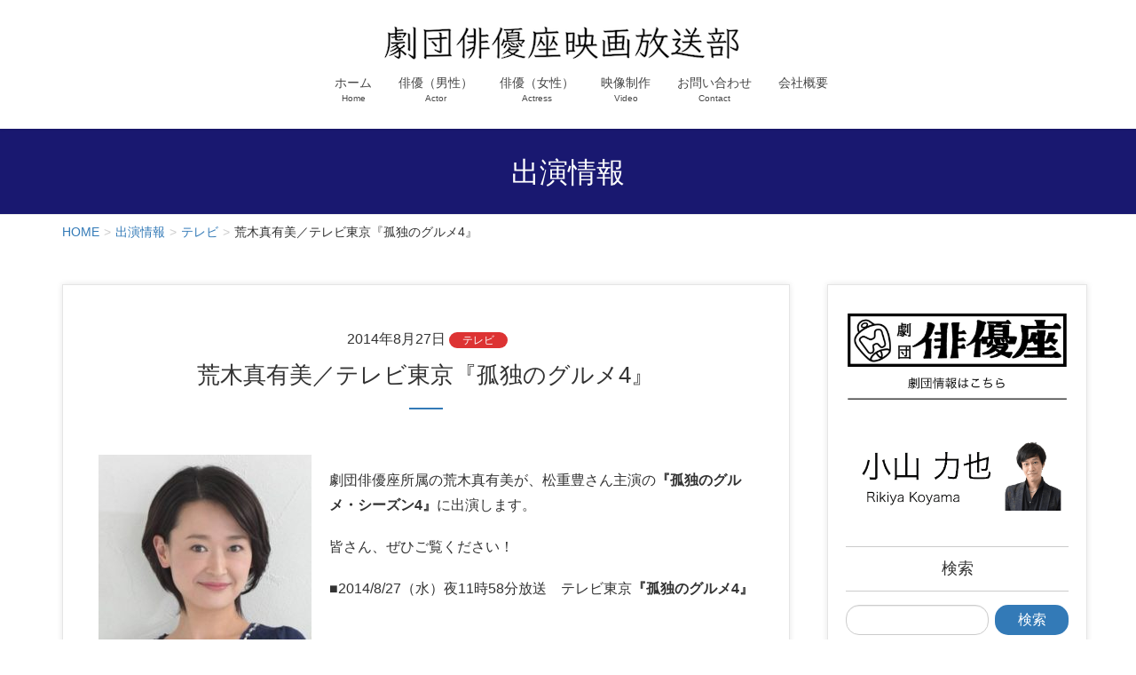

--- FILE ---
content_type: text/html; charset=UTF-8
request_url: https://haiyuza.info/20140827tv/
body_size: 13462
content:
<!DOCTYPE html>
<html lang="ja">
<head>
<meta charset="utf-8">
<meta http-equiv="X-UA-Compatible" content="IE=edge">
<meta name="viewport" content="width=device-width, initial-scale=1">

<title>荒木真有美／テレビ東京『孤独のグルメ4』 | 劇団俳優座映画放送部</title>
<meta name='robots' content='max-image-preview:large' />
<link rel="alternate" type="application/rss+xml" title="劇団俳優座映画放送部 &raquo; フィード" href="https://haiyuza.info/feed/" />
<link rel="alternate" type="application/rss+xml" title="劇団俳優座映画放送部 &raquo; コメントフィード" href="https://haiyuza.info/comments/feed/" />
<meta name="description" content="劇団俳優座所属の荒木真有美が、松重豊さん主演の『孤独のグルメ・シーズン4』に出演します。皆さん、ぜひご覧ください！■2014/8/27（水）夜11時58分放送　テレビ東京『孤独のグルメ4』" /><script type="text/javascript">
/* <![CDATA[ */
window._wpemojiSettings = {"baseUrl":"https:\/\/s.w.org\/images\/core\/emoji\/14.0.0\/72x72\/","ext":".png","svgUrl":"https:\/\/s.w.org\/images\/core\/emoji\/14.0.0\/svg\/","svgExt":".svg","source":{"concatemoji":"https:\/\/haiyuza.info\/wp-includes\/js\/wp-emoji-release.min.js?ver=6.4.7"}};
/*! This file is auto-generated */
!function(i,n){var o,s,e;function c(e){try{var t={supportTests:e,timestamp:(new Date).valueOf()};sessionStorage.setItem(o,JSON.stringify(t))}catch(e){}}function p(e,t,n){e.clearRect(0,0,e.canvas.width,e.canvas.height),e.fillText(t,0,0);var t=new Uint32Array(e.getImageData(0,0,e.canvas.width,e.canvas.height).data),r=(e.clearRect(0,0,e.canvas.width,e.canvas.height),e.fillText(n,0,0),new Uint32Array(e.getImageData(0,0,e.canvas.width,e.canvas.height).data));return t.every(function(e,t){return e===r[t]})}function u(e,t,n){switch(t){case"flag":return n(e,"\ud83c\udff3\ufe0f\u200d\u26a7\ufe0f","\ud83c\udff3\ufe0f\u200b\u26a7\ufe0f")?!1:!n(e,"\ud83c\uddfa\ud83c\uddf3","\ud83c\uddfa\u200b\ud83c\uddf3")&&!n(e,"\ud83c\udff4\udb40\udc67\udb40\udc62\udb40\udc65\udb40\udc6e\udb40\udc67\udb40\udc7f","\ud83c\udff4\u200b\udb40\udc67\u200b\udb40\udc62\u200b\udb40\udc65\u200b\udb40\udc6e\u200b\udb40\udc67\u200b\udb40\udc7f");case"emoji":return!n(e,"\ud83e\udef1\ud83c\udffb\u200d\ud83e\udef2\ud83c\udfff","\ud83e\udef1\ud83c\udffb\u200b\ud83e\udef2\ud83c\udfff")}return!1}function f(e,t,n){var r="undefined"!=typeof WorkerGlobalScope&&self instanceof WorkerGlobalScope?new OffscreenCanvas(300,150):i.createElement("canvas"),a=r.getContext("2d",{willReadFrequently:!0}),o=(a.textBaseline="top",a.font="600 32px Arial",{});return e.forEach(function(e){o[e]=t(a,e,n)}),o}function t(e){var t=i.createElement("script");t.src=e,t.defer=!0,i.head.appendChild(t)}"undefined"!=typeof Promise&&(o="wpEmojiSettingsSupports",s=["flag","emoji"],n.supports={everything:!0,everythingExceptFlag:!0},e=new Promise(function(e){i.addEventListener("DOMContentLoaded",e,{once:!0})}),new Promise(function(t){var n=function(){try{var e=JSON.parse(sessionStorage.getItem(o));if("object"==typeof e&&"number"==typeof e.timestamp&&(new Date).valueOf()<e.timestamp+604800&&"object"==typeof e.supportTests)return e.supportTests}catch(e){}return null}();if(!n){if("undefined"!=typeof Worker&&"undefined"!=typeof OffscreenCanvas&&"undefined"!=typeof URL&&URL.createObjectURL&&"undefined"!=typeof Blob)try{var e="postMessage("+f.toString()+"("+[JSON.stringify(s),u.toString(),p.toString()].join(",")+"));",r=new Blob([e],{type:"text/javascript"}),a=new Worker(URL.createObjectURL(r),{name:"wpTestEmojiSupports"});return void(a.onmessage=function(e){c(n=e.data),a.terminate(),t(n)})}catch(e){}c(n=f(s,u,p))}t(n)}).then(function(e){for(var t in e)n.supports[t]=e[t],n.supports.everything=n.supports.everything&&n.supports[t],"flag"!==t&&(n.supports.everythingExceptFlag=n.supports.everythingExceptFlag&&n.supports[t]);n.supports.everythingExceptFlag=n.supports.everythingExceptFlag&&!n.supports.flag,n.DOMReady=!1,n.readyCallback=function(){n.DOMReady=!0}}).then(function(){return e}).then(function(){var e;n.supports.everything||(n.readyCallback(),(e=n.source||{}).concatemoji?t(e.concatemoji):e.wpemoji&&e.twemoji&&(t(e.twemoji),t(e.wpemoji)))}))}((window,document),window._wpemojiSettings);
/* ]]> */
</script>
<link rel='stylesheet' id='vkExUnit_common_style-css' href='https://haiyuza.info/wp-content/plugins/vk-all-in-one-expansion-unit/assets/css/vkExUnit_style.css?ver=9.110.0.1' type='text/css' media='all' />
<style id='vkExUnit_common_style-inline-css' type='text/css'>
:root {--ver_page_top_button_url:url(https://haiyuza.info/wp-content/plugins/vk-all-in-one-expansion-unit/assets/images/to-top-btn-icon.svg);}@font-face {font-weight: normal;font-style: normal;font-family: "vk_sns";src: url("https://haiyuza.info/wp-content/plugins/vk-all-in-one-expansion-unit/inc/sns/icons/fonts/vk_sns.eot?-bq20cj");src: url("https://haiyuza.info/wp-content/plugins/vk-all-in-one-expansion-unit/inc/sns/icons/fonts/vk_sns.eot?#iefix-bq20cj") format("embedded-opentype"),url("https://haiyuza.info/wp-content/plugins/vk-all-in-one-expansion-unit/inc/sns/icons/fonts/vk_sns.woff?-bq20cj") format("woff"),url("https://haiyuza.info/wp-content/plugins/vk-all-in-one-expansion-unit/inc/sns/icons/fonts/vk_sns.ttf?-bq20cj") format("truetype"),url("https://haiyuza.info/wp-content/plugins/vk-all-in-one-expansion-unit/inc/sns/icons/fonts/vk_sns.svg?-bq20cj#vk_sns") format("svg");}
.veu_promotion-alert__content--text {border: 1px solid rgba(0,0,0,0.125);padding: 0.5em 1em;border-radius: var(--vk-size-radius);margin-bottom: var(--vk-margin-block-bottom);font-size: 0.875rem;}/* Alert Content部分に段落タグを入れた場合に最後の段落の余白を0にする */.veu_promotion-alert__content--text p:last-of-type{margin-bottom:0;margin-top: 0;}
</style>
<style id='wp-emoji-styles-inline-css' type='text/css'>

	img.wp-smiley, img.emoji {
		display: inline !important;
		border: none !important;
		box-shadow: none !important;
		height: 1em !important;
		width: 1em !important;
		margin: 0 0.07em !important;
		vertical-align: -0.1em !important;
		background: none !important;
		padding: 0 !important;
	}
</style>
<link rel='stylesheet' id='wp-block-library-css' href='https://haiyuza.info/wp-includes/css/dist/block-library/style.min.css?ver=6.4.7' type='text/css' media='all' />
<style id='wp-block-library-inline-css' type='text/css'>
/* VK Color Palettes */
</style>
<link rel='stylesheet' id='vk-swiper-style-css' href='https://haiyuza.info/wp-content/plugins/vk-blocks/vendor/vektor-inc/vk-swiper/src/assets/css/swiper-bundle.min.css?ver=11.0.2' type='text/css' media='all' />
<link rel='stylesheet' id='vk-blocks-build-css-css' href='https://haiyuza.info/wp-content/plugins/vk-blocks/build/block-build.css?ver=1.91.1.1' type='text/css' media='all' />
<style id='vk-blocks-build-css-inline-css' type='text/css'>
:root {--vk_flow-arrow: url(https://haiyuza.info/wp-content/plugins/vk-blocks/inc/vk-blocks/images/arrow_bottom.svg);--vk_image-mask-circle: url(https://haiyuza.info/wp-content/plugins/vk-blocks/inc/vk-blocks/images/circle.svg);--vk_image-mask-wave01: url(https://haiyuza.info/wp-content/plugins/vk-blocks/inc/vk-blocks/images/wave01.svg);--vk_image-mask-wave02: url(https://haiyuza.info/wp-content/plugins/vk-blocks/inc/vk-blocks/images/wave02.svg);--vk_image-mask-wave03: url(https://haiyuza.info/wp-content/plugins/vk-blocks/inc/vk-blocks/images/wave03.svg);--vk_image-mask-wave04: url(https://haiyuza.info/wp-content/plugins/vk-blocks/inc/vk-blocks/images/wave04.svg);}

	:root {

		--vk-balloon-border-width:1px;

		--vk-balloon-speech-offset:-12px;
	}
	
</style>
<style id='classic-theme-styles-inline-css' type='text/css'>
/*! This file is auto-generated */
.wp-block-button__link{color:#fff;background-color:#32373c;border-radius:9999px;box-shadow:none;text-decoration:none;padding:calc(.667em + 2px) calc(1.333em + 2px);font-size:1.125em}.wp-block-file__button{background:#32373c;color:#fff;text-decoration:none}
</style>
<style id='global-styles-inline-css' type='text/css'>
body{--wp--preset--color--black: #000000;--wp--preset--color--cyan-bluish-gray: #abb8c3;--wp--preset--color--white: #ffffff;--wp--preset--color--pale-pink: #f78da7;--wp--preset--color--vivid-red: #cf2e2e;--wp--preset--color--luminous-vivid-orange: #ff6900;--wp--preset--color--luminous-vivid-amber: #fcb900;--wp--preset--color--light-green-cyan: #7bdcb5;--wp--preset--color--vivid-green-cyan: #00d084;--wp--preset--color--pale-cyan-blue: #8ed1fc;--wp--preset--color--vivid-cyan-blue: #0693e3;--wp--preset--color--vivid-purple: #9b51e0;--wp--preset--gradient--vivid-cyan-blue-to-vivid-purple: linear-gradient(135deg,rgba(6,147,227,1) 0%,rgb(155,81,224) 100%);--wp--preset--gradient--light-green-cyan-to-vivid-green-cyan: linear-gradient(135deg,rgb(122,220,180) 0%,rgb(0,208,130) 100%);--wp--preset--gradient--luminous-vivid-amber-to-luminous-vivid-orange: linear-gradient(135deg,rgba(252,185,0,1) 0%,rgba(255,105,0,1) 100%);--wp--preset--gradient--luminous-vivid-orange-to-vivid-red: linear-gradient(135deg,rgba(255,105,0,1) 0%,rgb(207,46,46) 100%);--wp--preset--gradient--very-light-gray-to-cyan-bluish-gray: linear-gradient(135deg,rgb(238,238,238) 0%,rgb(169,184,195) 100%);--wp--preset--gradient--cool-to-warm-spectrum: linear-gradient(135deg,rgb(74,234,220) 0%,rgb(151,120,209) 20%,rgb(207,42,186) 40%,rgb(238,44,130) 60%,rgb(251,105,98) 80%,rgb(254,248,76) 100%);--wp--preset--gradient--blush-light-purple: linear-gradient(135deg,rgb(255,206,236) 0%,rgb(152,150,240) 100%);--wp--preset--gradient--blush-bordeaux: linear-gradient(135deg,rgb(254,205,165) 0%,rgb(254,45,45) 50%,rgb(107,0,62) 100%);--wp--preset--gradient--luminous-dusk: linear-gradient(135deg,rgb(255,203,112) 0%,rgb(199,81,192) 50%,rgb(65,88,208) 100%);--wp--preset--gradient--pale-ocean: linear-gradient(135deg,rgb(255,245,203) 0%,rgb(182,227,212) 50%,rgb(51,167,181) 100%);--wp--preset--gradient--electric-grass: linear-gradient(135deg,rgb(202,248,128) 0%,rgb(113,206,126) 100%);--wp--preset--gradient--midnight: linear-gradient(135deg,rgb(2,3,129) 0%,rgb(40,116,252) 100%);--wp--preset--font-size--small: 13px;--wp--preset--font-size--medium: 20px;--wp--preset--font-size--large: 36px;--wp--preset--font-size--x-large: 42px;--wp--preset--spacing--20: 0.44rem;--wp--preset--spacing--30: 0.67rem;--wp--preset--spacing--40: 1rem;--wp--preset--spacing--50: 1.5rem;--wp--preset--spacing--60: 2.25rem;--wp--preset--spacing--70: 3.38rem;--wp--preset--spacing--80: 5.06rem;--wp--preset--shadow--natural: 6px 6px 9px rgba(0, 0, 0, 0.2);--wp--preset--shadow--deep: 12px 12px 50px rgba(0, 0, 0, 0.4);--wp--preset--shadow--sharp: 6px 6px 0px rgba(0, 0, 0, 0.2);--wp--preset--shadow--outlined: 6px 6px 0px -3px rgba(255, 255, 255, 1), 6px 6px rgba(0, 0, 0, 1);--wp--preset--shadow--crisp: 6px 6px 0px rgba(0, 0, 0, 1);}:where(.is-layout-flex){gap: 0.5em;}:where(.is-layout-grid){gap: 0.5em;}body .is-layout-flow > .alignleft{float: left;margin-inline-start: 0;margin-inline-end: 2em;}body .is-layout-flow > .alignright{float: right;margin-inline-start: 2em;margin-inline-end: 0;}body .is-layout-flow > .aligncenter{margin-left: auto !important;margin-right: auto !important;}body .is-layout-constrained > .alignleft{float: left;margin-inline-start: 0;margin-inline-end: 2em;}body .is-layout-constrained > .alignright{float: right;margin-inline-start: 2em;margin-inline-end: 0;}body .is-layout-constrained > .aligncenter{margin-left: auto !important;margin-right: auto !important;}body .is-layout-constrained > :where(:not(.alignleft):not(.alignright):not(.alignfull)){max-width: var(--wp--style--global--content-size);margin-left: auto !important;margin-right: auto !important;}body .is-layout-constrained > .alignwide{max-width: var(--wp--style--global--wide-size);}body .is-layout-flex{display: flex;}body .is-layout-flex{flex-wrap: wrap;align-items: center;}body .is-layout-flex > *{margin: 0;}body .is-layout-grid{display: grid;}body .is-layout-grid > *{margin: 0;}:where(.wp-block-columns.is-layout-flex){gap: 2em;}:where(.wp-block-columns.is-layout-grid){gap: 2em;}:where(.wp-block-post-template.is-layout-flex){gap: 1.25em;}:where(.wp-block-post-template.is-layout-grid){gap: 1.25em;}.has-black-color{color: var(--wp--preset--color--black) !important;}.has-cyan-bluish-gray-color{color: var(--wp--preset--color--cyan-bluish-gray) !important;}.has-white-color{color: var(--wp--preset--color--white) !important;}.has-pale-pink-color{color: var(--wp--preset--color--pale-pink) !important;}.has-vivid-red-color{color: var(--wp--preset--color--vivid-red) !important;}.has-luminous-vivid-orange-color{color: var(--wp--preset--color--luminous-vivid-orange) !important;}.has-luminous-vivid-amber-color{color: var(--wp--preset--color--luminous-vivid-amber) !important;}.has-light-green-cyan-color{color: var(--wp--preset--color--light-green-cyan) !important;}.has-vivid-green-cyan-color{color: var(--wp--preset--color--vivid-green-cyan) !important;}.has-pale-cyan-blue-color{color: var(--wp--preset--color--pale-cyan-blue) !important;}.has-vivid-cyan-blue-color{color: var(--wp--preset--color--vivid-cyan-blue) !important;}.has-vivid-purple-color{color: var(--wp--preset--color--vivid-purple) !important;}.has-black-background-color{background-color: var(--wp--preset--color--black) !important;}.has-cyan-bluish-gray-background-color{background-color: var(--wp--preset--color--cyan-bluish-gray) !important;}.has-white-background-color{background-color: var(--wp--preset--color--white) !important;}.has-pale-pink-background-color{background-color: var(--wp--preset--color--pale-pink) !important;}.has-vivid-red-background-color{background-color: var(--wp--preset--color--vivid-red) !important;}.has-luminous-vivid-orange-background-color{background-color: var(--wp--preset--color--luminous-vivid-orange) !important;}.has-luminous-vivid-amber-background-color{background-color: var(--wp--preset--color--luminous-vivid-amber) !important;}.has-light-green-cyan-background-color{background-color: var(--wp--preset--color--light-green-cyan) !important;}.has-vivid-green-cyan-background-color{background-color: var(--wp--preset--color--vivid-green-cyan) !important;}.has-pale-cyan-blue-background-color{background-color: var(--wp--preset--color--pale-cyan-blue) !important;}.has-vivid-cyan-blue-background-color{background-color: var(--wp--preset--color--vivid-cyan-blue) !important;}.has-vivid-purple-background-color{background-color: var(--wp--preset--color--vivid-purple) !important;}.has-black-border-color{border-color: var(--wp--preset--color--black) !important;}.has-cyan-bluish-gray-border-color{border-color: var(--wp--preset--color--cyan-bluish-gray) !important;}.has-white-border-color{border-color: var(--wp--preset--color--white) !important;}.has-pale-pink-border-color{border-color: var(--wp--preset--color--pale-pink) !important;}.has-vivid-red-border-color{border-color: var(--wp--preset--color--vivid-red) !important;}.has-luminous-vivid-orange-border-color{border-color: var(--wp--preset--color--luminous-vivid-orange) !important;}.has-luminous-vivid-amber-border-color{border-color: var(--wp--preset--color--luminous-vivid-amber) !important;}.has-light-green-cyan-border-color{border-color: var(--wp--preset--color--light-green-cyan) !important;}.has-vivid-green-cyan-border-color{border-color: var(--wp--preset--color--vivid-green-cyan) !important;}.has-pale-cyan-blue-border-color{border-color: var(--wp--preset--color--pale-cyan-blue) !important;}.has-vivid-cyan-blue-border-color{border-color: var(--wp--preset--color--vivid-cyan-blue) !important;}.has-vivid-purple-border-color{border-color: var(--wp--preset--color--vivid-purple) !important;}.has-vivid-cyan-blue-to-vivid-purple-gradient-background{background: var(--wp--preset--gradient--vivid-cyan-blue-to-vivid-purple) !important;}.has-light-green-cyan-to-vivid-green-cyan-gradient-background{background: var(--wp--preset--gradient--light-green-cyan-to-vivid-green-cyan) !important;}.has-luminous-vivid-amber-to-luminous-vivid-orange-gradient-background{background: var(--wp--preset--gradient--luminous-vivid-amber-to-luminous-vivid-orange) !important;}.has-luminous-vivid-orange-to-vivid-red-gradient-background{background: var(--wp--preset--gradient--luminous-vivid-orange-to-vivid-red) !important;}.has-very-light-gray-to-cyan-bluish-gray-gradient-background{background: var(--wp--preset--gradient--very-light-gray-to-cyan-bluish-gray) !important;}.has-cool-to-warm-spectrum-gradient-background{background: var(--wp--preset--gradient--cool-to-warm-spectrum) !important;}.has-blush-light-purple-gradient-background{background: var(--wp--preset--gradient--blush-light-purple) !important;}.has-blush-bordeaux-gradient-background{background: var(--wp--preset--gradient--blush-bordeaux) !important;}.has-luminous-dusk-gradient-background{background: var(--wp--preset--gradient--luminous-dusk) !important;}.has-pale-ocean-gradient-background{background: var(--wp--preset--gradient--pale-ocean) !important;}.has-electric-grass-gradient-background{background: var(--wp--preset--gradient--electric-grass) !important;}.has-midnight-gradient-background{background: var(--wp--preset--gradient--midnight) !important;}.has-small-font-size{font-size: var(--wp--preset--font-size--small) !important;}.has-medium-font-size{font-size: var(--wp--preset--font-size--medium) !important;}.has-large-font-size{font-size: var(--wp--preset--font-size--large) !important;}.has-x-large-font-size{font-size: var(--wp--preset--font-size--x-large) !important;}
.wp-block-navigation a:where(:not(.wp-element-button)){color: inherit;}
:where(.wp-block-post-template.is-layout-flex){gap: 1.25em;}:where(.wp-block-post-template.is-layout-grid){gap: 1.25em;}
:where(.wp-block-columns.is-layout-flex){gap: 2em;}:where(.wp-block-columns.is-layout-grid){gap: 2em;}
.wp-block-pullquote{font-size: 1.5em;line-height: 1.6;}
</style>
<link rel='stylesheet' id='contact-form-7-css' href='https://haiyuza.info/wp-content/plugins/contact-form-7/includes/css/styles.css?ver=5.8.6' type='text/css' media='all' />
<link rel='stylesheet' id='lightning-common-style-css' href='https://haiyuza.info/wp-content/themes/lightning-pro/assets/css/common.css?ver=1.3.8' type='text/css' media='all' />
<link rel='stylesheet' id='lightning-design-style-css' href='https://haiyuza.info/wp-content/plugins/lightning-skin-charm/bs3/css/style.css?ver=10.2.1' type='text/css' media='all' />
<style id='lightning-design-style-inline-css' type='text/css'>
/* ltg theme common */.color_key_bg,.color_key_bg_hover:hover{background-color: #337ab7;}.color_key_txt,.color_key_txt_hover:hover{color: #337ab7;}.color_key_border,.color_key_border_hover:hover{border-color: #337ab7;}.color_key_dark_bg,.color_key_dark_bg_hover:hover{background-color: #2e6da4;}.color_key_dark_txt,.color_key_dark_txt_hover:hover{color: #2e6da4;}.color_key_dark_border,.color_key_dark_border_hover:hover{border-color: #2e6da4;}
/* page header */.page-header{color:#ffffff;text-align:center;background: url(https://haiyuza.info/wp-content/uploads/2019/08/各ページヘッダ.png) no-repeat 50% center;background-size: cover;}.page-header h1.page-header_pageTitle,.page-header div.page-header_pageTitle{margin-top:1em;margin-bottom:calc( 1em - 0.1em );}
</style>
<link rel='stylesheet' id='lightning-theme-style-css' href='https://haiyuza.info/wp-content/themes/lightning-pro/style.css?ver=1.3.8' type='text/css' media='all' />
<script type="text/javascript" src="https://haiyuza.info/wp-includes/js/jquery/jquery.min.js?ver=3.7.1" id="jquery-core-js"></script>
<script type="text/javascript" id="jquery-core-js-after">
/* <![CDATA[ */
jQuery(document).ready(function($){$(window).scroll(function () {var siteHeader_height = jQuery('.siteHeader').outerHeight();var scroll = $(this).scrollTop();if ($(this).scrollTop() > siteHeader_height) {$('body').addClass('header_scrolled');} else {$('body').removeClass('header_scrolled');}});});
/* ]]> */
</script>
<script type="text/javascript" src="https://haiyuza.info/wp-includes/js/jquery/jquery-migrate.min.js?ver=3.4.1" id="jquery-migrate-js"></script>
<link rel="https://api.w.org/" href="https://haiyuza.info/wp-json/" /><link rel="alternate" type="application/json" href="https://haiyuza.info/wp-json/wp/v2/posts/1888" /><link rel="EditURI" type="application/rsd+xml" title="RSD" href="https://haiyuza.info/xmlrpc.php?rsd" />
<meta name="generator" content="WordPress 6.4.7" />
<link rel="canonical" href="https://haiyuza.info/20140827tv/" />
<link rel='shortlink' href='https://haiyuza.info/?p=1888' />
<link rel="alternate" type="application/json+oembed" href="https://haiyuza.info/wp-json/oembed/1.0/embed?url=https%3A%2F%2Fhaiyuza.info%2F20140827tv%2F" />
<link rel="alternate" type="text/xml+oembed" href="https://haiyuza.info/wp-json/oembed/1.0/embed?url=https%3A%2F%2Fhaiyuza.info%2F20140827tv%2F&#038;format=xml" />
<style>.page-header{ background-color: #337ab7; }</style><style>h1.entry-title:first-letter, .single h1.entry-title:first-letter { color:inherit; }
h1.entry-title:hover:first-letter { color:inherit }
h1.entry-title:hover a{ color:#337ab7!important; }
.menuBtn:hover, .menuBtn:active, .menuBtn:focus{ background-color:#337ab7; color: #fff; border-color:#337ab7; }.btn-default:focus, .btn-primary:focus { background-color:#337ab7; color: #fff; border-color: #d9d9d9; }ul.page-numbers li span.page-numbers.current,.page-link dl .post-page-numbers.current{ background-color:#337ab7 }.entry-body h1:after, .entry-body h2:after, body:not(.home) .entry-title:after, .widget_ltg_adv_post_list .entry-title:after{ border-top: solid 2px #337ab7; }@media (min-width: 769px){ul.gMenu > .current_page_item > a{ border-bottom: solid 1px #337ab7; }}@media (max-width: 991px){ul.gMenu .current_page_item > a{ color : #337ab7; }}.mainSection .archive-header h1:after{ border-top : solid 2px #337ab7; }.mainSection .veu_postList.pt_0 .postList_body .postList_terms a:hover{ color: #337ab7; }.mainSection .veu_postList.pt_0 .postList_body .postList_terms:after{ border-top: solid 1px #337ab7; }.media .postList_body .media-heading a:hover{ color: #337ab7; }.nav > li a:hover{ color: #337ab7; }.widget_nav_menu ul li a:hover, .widget_archive ul li a:hover, .widget_categories ul li a:hover, .widget_recent_entries ul li a:hover{ color: #337ab7; }.pager li > a:hover, .pager li > a:focus{ background-color: #337ab7; color: #fff; }.page_top_btn { background-color:#337ab7; box-shadow: 0 0 0 1px rgba(255,255,255,.8), 0 0 0 2px #337ab7;}</style>
<!-- [ lightning skin charm style ] -->
<style>
.page-header_pageTitle{ text-shadow: none; }
</style>
<!-- [ lightning skin charm style end ] -->
<noscript><style>.lazyload[data-src]{display:none !important;}</style></noscript><style>.lazyload{background-image:none !important;}.lazyload:before{background-image:none !important;}</style><!-- [ VK All in One Expansion Unit OGP ] -->
<meta property="og:site_name" content="劇団俳優座映画放送部" />
<meta property="og:url" content="https://haiyuza.info/20140827tv/" />
<meta property="og:title" content="荒木真有美／テレビ東京『孤独のグルメ4』 | 劇団俳優座映画放送部" />
<meta property="og:description" content="劇団俳優座所属の荒木真有美が、松重豊さん主演の『孤独のグルメ・シーズン4』に出演します。皆さん、ぜひご覧ください！■2014/8/27（水）夜11時58分放送　テレビ東京『孤独のグルメ4』" />
<meta property="fb:app_id" content="1058162626051239" />
<meta property="og:type" content="article" />
<meta property="og:image" content="https://haiyuza.info/wp-content/uploads/2019/08/荒木真有美／プロフィール用㈰-min.jpg" />
<meta property="og:image:width" content="472" />
<meta property="og:image:height" content="591" />
<!-- [ / VK All in One Expansion Unit OGP ] -->
<!-- [ VK All in One Expansion Unit twitter card ] -->
<meta name="twitter:card" content="summary_large_image">
<meta name="twitter:description" content="劇団俳優座所属の荒木真有美が、松重豊さん主演の『孤独のグルメ・シーズン4』に出演します。皆さん、ぜひご覧ください！■2014/8/27（水）夜11時58分放送　テレビ東京『孤独のグルメ4』">
<meta name="twitter:title" content="荒木真有美／テレビ東京『孤独のグルメ4』 | 劇団俳優座映画放送部">
<meta name="twitter:url" content="https://haiyuza.info/20140827tv/">
	<meta name="twitter:image" content="https://haiyuza.info/wp-content/uploads/2019/08/荒木真有美／プロフィール用㈰-min.jpg">
	<meta name="twitter:domain" content="haiyuza.info">
	<meta name="twitter:site" content="@haiyuza">
	<!-- [ / VK All in One Expansion Unit twitter card ] -->
	<link rel="icon" href="https://haiyuza.info/wp-content/uploads/2019/07/cropped-アイコン-32x32.png" sizes="32x32" />
<link rel="icon" href="https://haiyuza.info/wp-content/uploads/2019/07/cropped-アイコン-192x192.png" sizes="192x192" />
<link rel="apple-touch-icon" href="https://haiyuza.info/wp-content/uploads/2019/07/cropped-アイコン-180x180.png" />
<meta name="msapplication-TileImage" content="https://haiyuza.info/wp-content/uploads/2019/07/cropped-アイコン-270x270.png" />
		<style type="text/css" id="wp-custom-css">
			body.home h2.mainSection-title{
	color:red;
}
		</style>
		<!-- [ VK All in One Expansion Unit Article Structure Data ] --><script type="application/ld+json">{"@context":"https://schema.org/","@type":"Article","headline":"荒木真有美／テレビ東京『孤独のグルメ4』","image":"https://haiyuza.info/wp-content/uploads/2019/08/荒木真有美／プロフィール用㈰-min-320x180.jpg","datePublished":"2014-08-27T19:15:01+09:00","dateModified":"2022-10-22T14:58:47+09:00","author":{"@type":"","name":"1","url":"https://haiyuza.info/","sameAs":""}}</script><!-- [ / VK All in One Expansion Unit Article Structure Data ] -->
</head>
<body class="post-template-default single single-post postid-1888 single-format-standard vk-blocks sidebar-fix device-pc post-name-20140827tv category-tv post-type-post">
<div class="vk-mobile-nav-menu-btn">MENU</div><div class="vk-mobile-nav"><nav class="global-nav"><ul id="menu-headernavigation%ef%bc%88%e3%82%b0%e3%83%ad%e3%83%bc%e3%83%90%e3%83%ab%e3%83%a1%e3%83%8b%e3%83%a5%e3%83%bc%ef%bc%89" class="vk-menu-acc  menu"><li id="menu-item-32" class="menu-item menu-item-type-post_type menu-item-object-page menu-item-home menu-item-32"><a href="https://haiyuza.info/">ホーム</a></li>
<li id="menu-item-34" class="menu-item menu-item-type-post_type menu-item-object-page menu-item-34"><a href="https://haiyuza.info/actor/">俳優（男性）</a></li>
<li id="menu-item-33" class="menu-item menu-item-type-post_type menu-item-object-page menu-item-33"><a href="https://haiyuza.info/actress/">俳優（女性）</a></li>
<li id="menu-item-2326" class="menu-item menu-item-type-post_type menu-item-object-page menu-item-2326"><a href="https://haiyuza.info/video/">映像制作</a></li>
<li id="menu-item-50" class="menu-item menu-item-type-post_type menu-item-object-page menu-item-50"><a href="https://haiyuza.info/contact/">お問い合わせ</a></li>
<li id="menu-item-6991" class="menu-item menu-item-type-custom menu-item-object-custom menu-item-6991"><a href="https://haiyuza.net/company/">会社概要</a></li>
</ul></nav></div><header class="navbar siteHeader">
	<div class="container description_wrap"><p class="head_description"></p></div>	<div class="container siteHeadContainer">
		<div class="navbar-header">
			<h1 class="navbar-brand siteHeader_logo">
			<a href="https://haiyuza.info/"><span>
			<img src="[data-uri]" alt="劇団俳優座映画放送部" data-src="https://haiyuza.info/wp-content/uploads/2019/07/タイトル-1.png" decoding="async" class="lazyload" data-eio-rwidth="400" data-eio-rheight="38" /><noscript><img src="https://haiyuza.info/wp-content/uploads/2019/07/タイトル-1.png" alt="劇団俳優座映画放送部" data-eio="l" /></noscript>			</span></a>
			</h1>
								</div>

		<div id="gMenu_outer" class="gMenu_outer"><nav class="menu-headernavigation%ef%bc%88%e3%82%b0%e3%83%ad%e3%83%bc%e3%83%90%e3%83%ab%e3%83%a1%e3%83%8b%e3%83%a5%e3%83%bc%ef%bc%89-container"><ul id="menu-headernavigation%ef%bc%88%e3%82%b0%e3%83%ad%e3%83%bc%e3%83%90%e3%83%ab%e3%83%a1%e3%83%8b%e3%83%a5%e3%83%bc%ef%bc%89-1" class="menu nav gMenu"><li id="menu-item-32" class="menu-item menu-item-type-post_type menu-item-object-page menu-item-home"><a href="https://haiyuza.info/"><strong class="gMenu_name">ホーム</strong><span class="gMenu_description">Home</span></a></li>
<li id="menu-item-34" class="menu-item menu-item-type-post_type menu-item-object-page"><a href="https://haiyuza.info/actor/"><strong class="gMenu_name">俳優（男性）</strong><span class="gMenu_description">Actor</span></a></li>
<li id="menu-item-33" class="menu-item menu-item-type-post_type menu-item-object-page"><a href="https://haiyuza.info/actress/"><strong class="gMenu_name">俳優（女性）</strong><span class="gMenu_description">Actress</span></a></li>
<li id="menu-item-2326" class="menu-item menu-item-type-post_type menu-item-object-page"><a href="https://haiyuza.info/video/"><strong class="gMenu_name">映像制作</strong><span class="gMenu_description">Video</span></a></li>
<li id="menu-item-50" class="menu-item menu-item-type-post_type menu-item-object-page"><a href="https://haiyuza.info/contact/"><strong class="gMenu_name">お問い合わせ</strong><span class="gMenu_description">Contact</span></a></li>
<li id="menu-item-6991" class="menu-item menu-item-type-custom menu-item-object-custom"><a href="https://haiyuza.net/company/"><strong class="gMenu_name">会社概要</strong></a></li>
</ul></nav></div>	</div>
	</header>

<div class="section page-header"><div class="container"><div class="row"><div class="col-md-12">
<div class="page-header_pageTitle">
出演情報</div>
</div></div></div></div><!-- [ /.page-header ] -->
<!-- [ .breadSection ] -->
<div class="section breadSection">
<div class="container">
<div class="row">
<ol class="breadcrumb"><li id="panHome"><a href="https://haiyuza.info/"><span><i class="fa fa-home"></i> HOME</span></a></li><li><a href="https://haiyuza.info/news/"><span>出演情報</span></a></li><li><a href="https://haiyuza.info/category/tv/"><span>テレビ</span></a></li><li><span>荒木真有美／テレビ東京『孤独のグルメ4』</span></li></ol>
</div>
</div>
</div>
<!-- [ /.breadSection ] -->
<div class="section siteContent">
<div class="container">
<div class="row">

<div class="col-md-8 mainSection" id="main" role="main">

			<article id="post-1888" class="post-1888 post type-post status-publish format-standard has-post-thumbnail hentry category-tv">
		<header>
		<div class="entry-meta">


<span class="published entry-meta_items">2014年8月27日</span>

<span class="entry-meta_items entry-meta_updated entry-meta_hidden">/ 最終更新日 : <span class="updated">2022年10月22日</span></span>


	
	<span class="vcard author entry-meta_items entry-meta_items_author entry-meta_hidden"><span class="fn">1</span></span>



<span class="entry-meta_items entry-meta_items_term"><a href="https://haiyuza.info/category/tv/" class="btn btn-xs btn-primary" style="background-color:#dd3333;border:none;">テレビ</a></span>
</div>
		<h1 class="entry-title">荒木真有美／テレビ東京『孤独のグルメ4』</h1>
		</header>

		<div class="entry-body">
		<p><a href="haiyuza.info/actress/荒木真有美/" class="custom-link no-lightbox" title="荒木真有美／プロフィール用㈰-min" aria-label="" onclick="event.stopPropagation()" target="_self" rel=""><img fetchpriority="high" decoding="async" class="alignleft wp-image-719 size-medium lazyload" src="[data-uri]" alt="" width="240" height="300"   data-src="https://haiyuza.info/wp-content/uploads/2019/08/荒木真有美／プロフィール用㈰-min-240x300.jpg" data-srcset="https://haiyuza.info/wp-content/uploads/2019/08/荒木真有美／プロフィール用㈰-min-240x300.jpg 240w, https://haiyuza.info/wp-content/uploads/2019/08/荒木真有美／プロフィール用㈰-min-280x350.jpg 280w, https://haiyuza.info/wp-content/uploads/2019/08/荒木真有美／プロフィール用㈰-min.jpg 472w" data-sizes="auto" data-eio-rwidth="240" data-eio-rheight="300" /><noscript><img fetchpriority="high" decoding="async" class="alignleft wp-image-719 size-medium" src="https://haiyuza.info/wp-content/uploads/2019/08/荒木真有美／プロフィール用㈰-min-240x300.jpg" alt="" width="240" height="300" srcset="https://haiyuza.info/wp-content/uploads/2019/08/荒木真有美／プロフィール用㈰-min-240x300.jpg 240w, https://haiyuza.info/wp-content/uploads/2019/08/荒木真有美／プロフィール用㈰-min-280x350.jpg 280w, https://haiyuza.info/wp-content/uploads/2019/08/荒木真有美／プロフィール用㈰-min.jpg 472w" sizes="(max-width: 240px) 100vw, 240px" data-eio="l" /></noscript></a></p>
<p>劇団俳優座所属の荒木真有美が、松重豊さん主演の<strong>『孤独のグルメ・シーズン4』</strong>に出演します。</p>
<p>皆さん、ぜひご覧ください！</p>
<p>■2014/8/27（水）夜11時58分放送　テレビ東京<strong>『孤独のグルメ4』</strong></p>
<div class="veu_socialSet veu_socialSet-auto veu_socialSet-position-after veu_contentAddSection"><script>window.twttr=(function(d,s,id){var js,fjs=d.getElementsByTagName(s)[0],t=window.twttr||{};if(d.getElementById(id))return t;js=d.createElement(s);js.id=id;js.src="https://platform.twitter.com/widgets.js";fjs.parentNode.insertBefore(js,fjs);t._e=[];t.ready=function(f){t._e.push(f);};return t;}(document,"script","twitter-wjs"));</script><ul><li class="sb_facebook sb_icon"><a class="sb_icon_inner" href="//www.facebook.com/sharer.php?src=bm&u=https%3A%2F%2Fhaiyuza.info%2F20140827tv%2F&amp;t=%E8%8D%92%E6%9C%A8%E7%9C%9F%E6%9C%89%E7%BE%8E%EF%BC%8F%E3%83%86%E3%83%AC%E3%83%93%E6%9D%B1%E4%BA%AC%E3%80%8E%E5%AD%A4%E7%8B%AC%E3%81%AE%E3%82%B0%E3%83%AB%E3%83%A14%E3%80%8F%20%7C%20%E5%8A%87%E5%9B%A3%E4%BF%B3%E5%84%AA%E5%BA%A7%E6%98%A0%E7%94%BB%E6%94%BE%E9%80%81%E9%83%A8" target="_blank" onclick="window.open(this.href,'FBwindow','width=650,height=450,menubar=no,toolbar=no,scrollbars=yes');return false;"><span class="vk_icon_w_r_sns_fb icon_sns"></span><span class="sns_txt">Facebook</span><span class="veu_count_sns_fb"></span></a></li><li class="sb_x_twitter sb_icon"><a class="sb_icon_inner" href="//twitter.com/intent/tweet?url=https%3A%2F%2Fhaiyuza.info%2F20140827tv%2F&amp;text=%E8%8D%92%E6%9C%A8%E7%9C%9F%E6%9C%89%E7%BE%8E%EF%BC%8F%E3%83%86%E3%83%AC%E3%83%93%E6%9D%B1%E4%BA%AC%E3%80%8E%E5%AD%A4%E7%8B%AC%E3%81%AE%E3%82%B0%E3%83%AB%E3%83%A14%E3%80%8F%20%7C%20%E5%8A%87%E5%9B%A3%E4%BF%B3%E5%84%AA%E5%BA%A7%E6%98%A0%E7%94%BB%E6%94%BE%E9%80%81%E9%83%A8" target="_blank" ><span class="vk_icon_w_r_sns_x_twitter icon_sns"></span><span class="sns_txt">X</span></a></li><li class="sb_bluesky sb_icon"><a class="sb_icon_inner" href="https://bsky.app/intent/compose?text=%E8%8D%92%E6%9C%A8%E7%9C%9F%E6%9C%89%E7%BE%8E%EF%BC%8F%E3%83%86%E3%83%AC%E3%83%93%E6%9D%B1%E4%BA%AC%E3%80%8E%E5%AD%A4%E7%8B%AC%E3%81%AE%E3%82%B0%E3%83%AB%E3%83%A14%E3%80%8F%20%7C%20%E5%8A%87%E5%9B%A3%E4%BF%B3%E5%84%AA%E5%BA%A7%E6%98%A0%E7%94%BB%E6%94%BE%E9%80%81%E9%83%A8%0Ahttps%3A%2F%2Fhaiyuza.info%2F20140827tv%2F" target="_blank" ><span class="vk_icon_w_r_sns_bluesky icon_sns"></span><span class="sns_txt">Bluesky</span></a></li><li class="sb_copy sb_icon"><button class="copy-button sb_icon_inner"data-clipboard-text="荒木真有美／テレビ東京『孤独のグルメ4』 | 劇団俳優座映画放送部 https://haiyuza.info/20140827tv/"><span class="vk_icon_w_r_sns_copy icon_sns"><i class="fas fa-copy"></i></span><span class="sns_txt">Copy</span></button></li></ul></div><!-- [ /.socialSet ] -->		</div><!-- [ /.entry-body ] -->

		<div class="entry-footer">
		
				<div class="entry-meta-dataList"><dl><dt>カテゴリー</dt><dd><a href="https://haiyuza.info/category/tv/">テレビ</a></dd></dl></div>
					</div><!-- [ /.entry-footer ] -->

		
<div id="comments" class="comments-area">

	
	
	
	
</div><!-- #comments -->
	</article>
	
<nav>
  <ul class="pager">
	<li class="previous"><a href="https://haiyuza.info/20140820tv/" rel="prev">河内浩／テレビ東京『孤独のグルメ4』</a></li>
	<li class="next"><a href="https://haiyuza.info/20140904tv/" rel="next">巻島康一／読売テレビ『獣医さん事件ですよ』</a></li>
  </ul>
</nav>

</div><!-- [ /.mainSection ] -->

<div class="col-md-3 col-md-offset-1 subSection sideSection">
<aside class="widget widget_vkexunit_banner" id="vkexunit_banner-2"><a href="https://www.haiyuza.net" class="veu_banner" target="_blank" ><img src="[data-uri]" alt="" data-src="https://haiyuza.info/wp-content/uploads/2019/11/リンクバナー（劇団）-1.png" decoding="async" class="lazyload" data-eio-rwidth="844" data-eio-rheight="346" /><noscript><img src="https://haiyuza.info/wp-content/uploads/2019/11/リンクバナー（劇団）-1.png" alt="" data-eio="l" /></noscript></a></aside><aside class="widget widget_vkexunit_banner" id="vkexunit_banner-5"><a href="https://haiyuza.info/actor/r-koyama/" class="veu_banner" ><img src="[data-uri]" alt="" data-src="https://haiyuza.info/wp-content/uploads/2019/08/小山力也バナー.png" decoding="async" class="lazyload" data-eio-rwidth="873" data-eio-rheight="283" /><noscript><img src="https://haiyuza.info/wp-content/uploads/2019/08/小山力也バナー.png" alt="" data-eio="l" /></noscript></a></aside><aside class="widget widget_search" id="search-3"><h1 class="widget-title subSection-title">検索</h1><form role="search" method="get" id="searchform" class="searchform" action="https://haiyuza.info/">
				<div>
					<label class="screen-reader-text" for="s">検索:</label>
					<input type="text" value="" name="s" id="s" />
					<input type="submit" id="searchsubmit" value="検索" />
				</div>
			</form></aside>		<aside class="widget widget_wp_widget_vk_taxonomy_list" id="wp_widget_vk_taxonomy_list-2">		<div class="sideWidget widget_taxonomies widget_nav_menu">
			<h1 class="widget-title subSection-title">出演カテゴリー</h1>			<ul class="localNavi">

					<li class="cat-item cat-item-27"><a href="https://haiyuza.info/category/hulu/">hulu</a>
</li>
	<li class="cat-item cat-item-28"><a href="https://haiyuza.info/category/wowow/">WOWOW</a>
</li>
	<li class="cat-item cat-item-29"><a href="https://haiyuza.info/category/%e3%82%a4%e3%83%99%e3%83%b3%e3%83%88/">イベント</a>
</li>
	<li class="cat-item cat-item-30"><a href="https://haiyuza.info/category/%e3%83%a9%e3%82%b8%e3%82%aa/">ラジオ</a>
</li>
	<li class="cat-item cat-item-31"><a href="https://haiyuza.info/category/tver/">TVer</a>
</li>
	<li class="cat-item cat-item-32"><a href="https://haiyuza.info/category/tbs-free/">TBS FREE</a>
</li>
	<li class="cat-item cat-item-33"><a href="https://haiyuza.info/category/nhk-bs/">NHK BS</a>
</li>
	<li class="cat-item cat-item-15"><a href="https://haiyuza.info/category/theater/">演劇</a>
</li>
	<li class="cat-item cat-item-12"><a href="https://haiyuza.info/category/movie/">映画</a>
</li>
	<li class="cat-item cat-item-11"><a href="https://haiyuza.info/category/tv/">テレビ</a>
</li>
	<li class="cat-item cat-item-14"><a href="https://haiyuza.info/category/dubbing/">吹き替え</a>
</li>
	<li class="cat-item cat-item-17"><a href="https://haiyuza.info/category/video/">動画</a>
</li>
	<li class="cat-item cat-item-16"><a href="https://haiyuza.info/category/mv/">ミュージックビデオ</a>
</li>
	<li class="cat-item cat-item-22"><a href="https://haiyuza.info/category/abema/">ABEMA</a>
</li>
	<li class="cat-item cat-item-23"><a href="https://haiyuza.info/category/apple-tv/">Apple TV+</a>
</li>
	<li class="cat-item cat-item-4"><a href="https://haiyuza.info/category/cm/">CM</a>
</li>
	<li class="cat-item cat-item-21"><a href="https://haiyuza.info/category/netflix/">Netflix</a>
</li>
	<li class="cat-item cat-item-20"><a href="https://haiyuza.info/category/u-next/">U-NEXT</a>
</li>
	<li class="cat-item cat-item-24"><a href="https://haiyuza.info/category/web%e9%85%8d%e4%bf%a1/">WEB配信</a>
</li>
	<li class="cat-item cat-item-18"><a href="https://haiyuza.info/category/animation/">アニメーション</a>
</li>
	<li class="cat-item cat-item-19"><a href="https://haiyuza.info/category/game/">ゲーム</a>
</li>
	<li class="cat-item cat-item-13"><a href="https://haiyuza.info/category/other/">その他</a>
</li>
			</ul>
		</div>
		</aside>		</div><!-- [ /.subSection ] -->

</div><!-- [ /.row ] -->
</div><!-- [ /.container ] -->
</div><!-- [ /.siteContent ] -->


<footer class="section siteFooter">
    <div class="footerMenu">
       <div class="container">
            <nav class="menu-footernavigation%ef%bc%88%e3%83%95%e3%83%83%e3%82%bf%e3%83%bc%e3%83%a1%e3%83%8b%e3%83%a5%e3%83%bc%ef%bc%89-container"><ul id="menu-footernavigation%ef%bc%88%e3%83%95%e3%83%83%e3%82%bf%e3%83%bc%e3%83%a1%e3%83%8b%e3%83%a5%e3%83%bc%ef%bc%89" class="menu nav"><li id="menu-item-38" class="menu-item menu-item-type-post_type menu-item-object-page menu-item-privacy-policy menu-item-38"><a rel="privacy-policy" href="https://haiyuza.info/privacy-policy/">プライバシーポリシー</a></li>
<li id="menu-item-41" class="menu-item menu-item-type-post_type menu-item-object-page menu-item-41"><a href="https://haiyuza.info/sitemap/">サイトマップ</a></li>
</ul></nav>        </div>
    </div>
    <div class="container sectionBox">
        <div class="row">
            <div class="col-md-4"><aside class="widget widget_wp_widget_vkexunit_profile" id="wp_widget_vkexunit_profile-2">
<div class="veu_profile">
<h1 class="widget-title subSection-title">劇団俳優座映画放送部</h1><div class="profile" >
		<div class="media_outer media_left" style=""><img class="profile_media lazyload" src="[data-uri]" alt="タイトル" data-src="https://haiyuza.info/wp-content/uploads/2019/07/タイトル-1.png" decoding="async" data-eio-rwidth="400" data-eio-rheight="38" /><noscript><img class="profile_media" src="https://haiyuza.info/wp-content/uploads/2019/07/タイトル-1.png" alt="タイトル" data-eio="l" /></noscript></div><p class="profile_text">1944（昭和19）年2月に出発した「劇団俳優座」。<br />
現在は俳優座劇場をはじめとする各中小劇場での本公演が中心になります。<br />
急激な速度で変貌しつつある時代の鏡であるべき演劇に、新しく生まれ変わるべく21世紀初頭は、かつてない重要な意味あいをもつであろうことを痛感し、新生に向けて全劇団員の創意とエネルギーを集合・結集して取り組んでいます。<br />
劇団俳優座  映画放送部<br />
〒106-0032  東京都港区六本木4-9-2 <br />
TEL:03-3470-2890 （10:30～18:30 日・祝日を除く）<br />
MAIL:eihou@haiyuza.net</p>

			<ul class="sns_btns">
			<li class="twitter_btn"><a href="https://twitter.com/haiyuza" target="_blank" style="background:none;"><i class="fa-brands fa-x-twitter icon"></i></a></li></ul>

</div>
<!-- / .site-profile -->
</div>
		</aside></div><div class="col-md-4"><aside class="widget widget_vk_twitter_widget" id="vk_twitter_widget-2"><div class="vk-teitter-plugin"><h1 class="widget-title subSection-title">Twitter</h1>	<a class="twitter-timeline" href="https://twitter.com/haiyuza?ref_src=twsrc%5Etfw" data-height="400" data-theme="light" data-link-color="" data-chrome="noheader nofooter">
	</a>
		</div></aside></div><div class="col-md-4"></div>        </div>
    </div>
    <div class="container sectionBox copySection text-center">
          <p>Copyright &copy; 劇団俳優座映画放送部 All Rights Reserved.</p>    </div>
</footer>
			<script>
				// Used by Gallery Custom Links to handle tenacious Lightboxes
				//jQuery(document).ready(function () {

					function mgclInit() {
						
						// In jQuery:
						// if (jQuery.fn.off) {
						// 	jQuery('.no-lightbox, .no-lightbox img').off('click'); // jQuery 1.7+
						// }
						// else {
						// 	jQuery('.no-lightbox, .no-lightbox img').unbind('click'); // < jQuery 1.7
						// }

						// 2022/10/24: In Vanilla JS
						var elements = document.querySelectorAll('.no-lightbox, .no-lightbox img');
						for (var i = 0; i < elements.length; i++) {
						 	elements[i].onclick = null;
						}


						// In jQuery:
						//jQuery('a.no-lightbox').click(mgclOnClick);

						// 2022/10/24: In Vanilla JS:
						var elements = document.querySelectorAll('a.no-lightbox');
						for (var i = 0; i < elements.length; i++) {
						 	elements[i].onclick = mgclOnClick;
						}

						// in jQuery:
						// if (jQuery.fn.off) {
						// 	jQuery('a.set-target').off('click'); // jQuery 1.7+
						// }
						// else {
						// 	jQuery('a.set-target').unbind('click'); // < jQuery 1.7
						// }
						// jQuery('a.set-target').click(mgclOnClick);

						// 2022/10/24: In Vanilla JS:
						var elements = document.querySelectorAll('a.set-target');
						for (var i = 0; i < elements.length; i++) {
						 	elements[i].onclick = mgclOnClick;
						}
					}

					function mgclOnClick() {
						if (!this.target || this.target == '' || this.target == '_self')
							window.location = this.href;
						else
							window.open(this.href,this.target);
						return false;
					}

					// From WP Gallery Custom Links
					// Reduce the number of  conflicting lightboxes
					function mgclAddLoadEvent(func) {
						var oldOnload = window.onload;
						if (typeof window.onload != 'function') {
							window.onload = func;
						} else {
							window.onload = function() {
								oldOnload();
								func();
							}
						}
					}

					mgclAddLoadEvent(mgclInit);
					mgclInit();

				//});
			</script>
		<script type="text/javascript" id="eio-lazy-load-js-before">
/* <![CDATA[ */
var eio_lazy_vars = {"exactdn_domain":"","skip_autoscale":0,"threshold":0};
/* ]]> */
</script>
<script type="text/javascript" src="https://haiyuza.info/wp-content/plugins/ewww-image-optimizer/includes/lazysizes.min.js?ver=791" id="eio-lazy-load-js" async="async" data-wp-strategy="async"></script>
<script type="text/javascript" src="https://haiyuza.info/wp-content/plugins/contact-form-7/includes/swv/js/index.js?ver=5.8.6" id="swv-js"></script>
<script type="text/javascript" id="contact-form-7-js-extra">
/* <![CDATA[ */
var wpcf7 = {"api":{"root":"https:\/\/haiyuza.info\/wp-json\/","namespace":"contact-form-7\/v1"}};
/* ]]> */
</script>
<script type="text/javascript" src="https://haiyuza.info/wp-content/plugins/contact-form-7/includes/js/index.js?ver=5.8.6" id="contact-form-7-js"></script>
<script type="text/javascript" id="vkExUnit_master-js-js-extra">
/* <![CDATA[ */
var vkExOpt = {"ajax_url":"https:\/\/haiyuza.info\/wp-admin\/admin-ajax.php","hatena_entry":"https:\/\/haiyuza.info\/wp-json\/vk_ex_unit\/v1\/hatena_entry\/","facebook_entry":"https:\/\/haiyuza.info\/wp-json\/vk_ex_unit\/v1\/facebook_entry\/","facebook_count_enable":"","entry_count":"1","entry_from_post":"","homeUrl":"https:\/\/haiyuza.info\/"};
/* ]]> */
</script>
<script type="text/javascript" src="https://haiyuza.info/wp-content/plugins/vk-all-in-one-expansion-unit/assets/js/all.min.js?ver=9.110.0.1" id="vkExUnit_master-js-js"></script>
<script type="text/javascript" src="https://haiyuza.info/wp-content/plugins/vk-blocks/vendor/vektor-inc/vk-swiper/src/assets/js/swiper-bundle.min.js?ver=11.0.2" id="vk-swiper-script-js"></script>
<script type="text/javascript" src="https://haiyuza.info/wp-content/plugins/vk-blocks/build/vk-slider.min.js?ver=1.91.1.1" id="vk-blocks-slider-js"></script>
<script type="text/javascript" src="https://haiyuza.info/wp-content/themes/lightning-pro/library/bootstrap/js/bootstrap.min.js?ver=3.4.1" id="bootstrap-js-js"></script>
<script type="text/javascript" src="https://haiyuza.info/wp-content/themes/lightning-pro/assets/js/lightning.min.js?ver=1.3.8" id="lightning-js-js"></script>
<script type="text/javascript" src="https://haiyuza.info/wp-content/plugins/lightning-skin-charm/bs3/js/common.min.js?ver=10.2.1" id="lightning-design-js-js"></script>
<script type="text/javascript" src="https://haiyuza.info/wp-includes/js/clipboard.min.js?ver=2.0.11" id="clipboard-js"></script>
<script type="text/javascript" src="https://haiyuza.info/wp-content/plugins/vk-all-in-one-expansion-unit/inc/sns/assets/js/copy-button.js" id="copy-button-js"></script>
<script type="text/javascript" src="https://haiyuza.info/wp-content/plugins/vk-all-in-one-expansion-unit/inc/smooth-scroll/js/smooth-scroll.min.js?ver=9.110.0.1" id="smooth-scroll-js-js"></script>
<script type="text/javascript">
;(function(w,d){
	var load_contents=function(){
		var s=d.createElement('script');
		s.async='async';
		s.charset='utf-8';
		s.src='//platform.twitter.com/widgets.js';
		d.body.appendChild(s);
	};
	var f=function(){
		load_contents();
		w.removeEventListener('scroll',f,true);
	};
	var widget = d.getElementsByClassName("twitter-timeline")[0];
	var view_bottom = d.documentElement.scrollTop + d.documentElement.clientHeight;
	var widget_top = widget.getBoundingClientRect().top + w.scrollY;
	if ( widget_top < view_bottom) {
		load_contents();
	} else {
		w.addEventListener('scroll',f,true);
	}
})(window,document);
</script>
	</body>
</html>